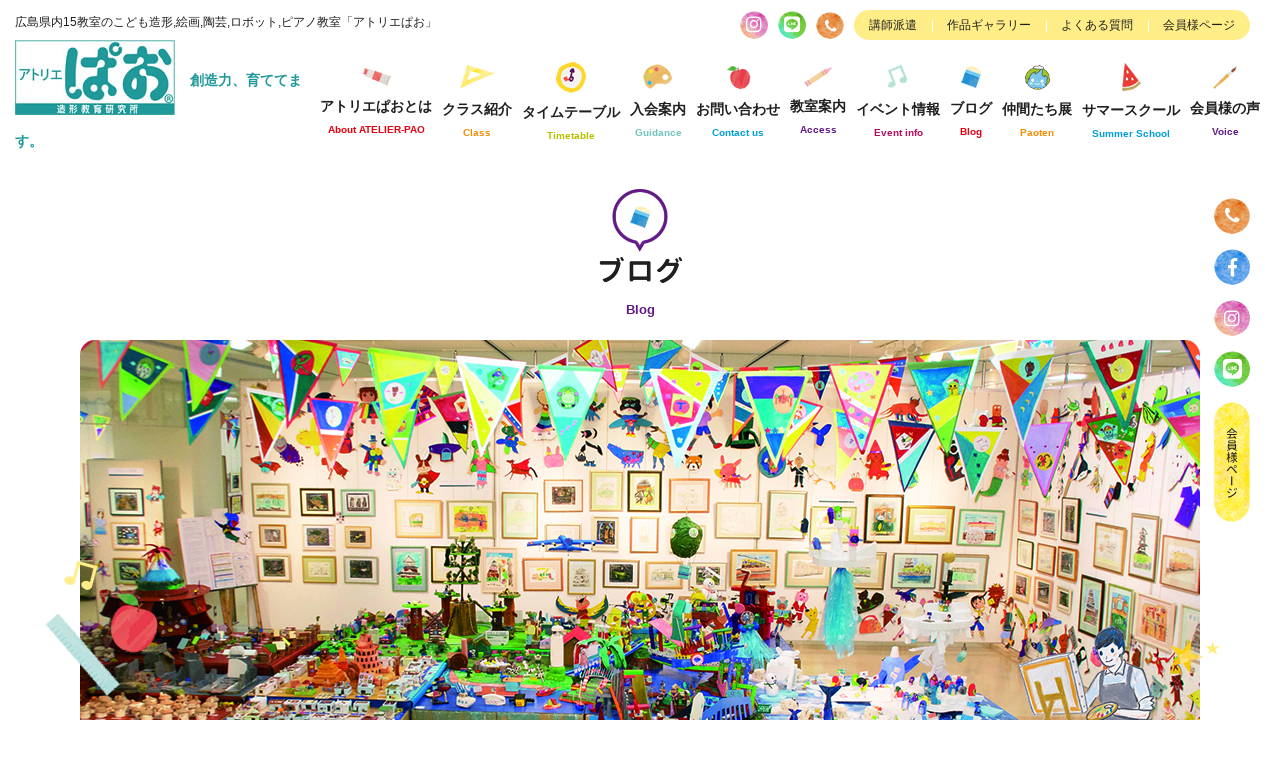

--- FILE ---
content_type: text/html; charset=UTF-8
request_url: https://a-pao.com/571/
body_size: 14608
content:
<!DOCTYPE html>
<!--[if lt IE 7]> <html lang="ja_JP" class="no-js ie6 oldie"> <![endif]-->
<!--[if IE 7]>    <html lang="ja_JP" class="no-js ie7 oldie"> <![endif]-->
<!--[if IE 8]>    <html lang="ja_JP" class="no-js ie8 oldie"> <![endif]-->
<!--[if gt IE 8]><!-->
<html lang="ja"> <!--<![endif]-->

<head>
    <meta charset="UTF-8">

    <meta name="Description" content="アトリエぱおは広島県内15ヶ所で活動する、絵画・陶芸・お絵描き・工作の造形教室です。園児・小学生のための「こどもクラス」のほか「中高生」「おとな」「美大芸大受験」「ロボット」「ピアノ」の各クラスで、アーチストと触れ合いながら創造力を育てます。アトリエぱおでお互いの多様性を認め合い、より柔軟でユニークな発想を磨きあいましょう！" />
    <meta name="Keywords" content="ぱお,pao,広島,呉,絵画,工作,造形,教室,美大受験,芸大受験,ロボット,ピアノ" />

    <title>本日8月25日のレッスンについて | アトリエぱお</title>

    <meta http-equiv="X-UA-Compatible" content="IE=edge">
    <meta name="viewport" content="width=device-width, initial-scale=1, shrink-to-fit=no">

    <meta property="og:locale" content="ja_JP">
    <meta property="og:title" content="本日8月25日のレッスンについて | アトリエぱお" />
    <meta property="og:type" content="website" />
    <meta property="og:description" content="アトリエぱおは広島県内15ヶ所で活動する、絵画・陶芸・お絵描き・工作の造形教室です。園児・小学生のための「こどもクラス」のほか「中高生」「おとな」「美大芸大受験」「ロボット」「ピアノ」の各クラスで、アーチストと触れ合いながら創造力を育てます。アトリエぱおでお互いの多様性を認め合い、より柔軟でユニークな発想を磨きあいましょう！">
    <meta property="og:image" content="https://a-pao.com/cont/wp-content/themes/apao_theme/img/favicons/screenshot_ogp.png" />
    <meta property="og:site_name" content="本日8月25日のレッスンについて | アトリエぱお" />
    <meta property="og:url" content="https://a-pao.com/571/" />

    <meta name="twitter:card" content="summary" />
    <meta name="twitter:title" content="本日8月25日のレッスンについて | アトリエぱお" />
    <meta name="twitter:description" content="アトリエぱおは広島県内15ヶ所で活動する、絵画・陶芸・お絵描き・工作の造形教室です。園児・小学生のための「こどもクラス」のほか「中高生」「おとな」「美大芸大受験」「ロボット」「ピアノ」の各クラスで、アーチストと触れ合いながら創造力を育てます。アトリエぱおでお互いの多様性を認め合い、より柔軟でユニークな発想を磨きあいましょう！" />
    <meta name="twitter:image" content="https://a-pao.com/cont/wp-content/themes/apao_theme/img/favicons/screenshot_twitter.png" />
    <meta name="twitter:url" content="https://a-pao.com/571/">

        <link rel="canonical" href="https://a-pao.com/" />

    <!-- IE10以下用 -->
    <link rel="shortcut icon" href="https://a-pao.com/cont/wp-content/themes/apao_theme/img/favicons/favicon.ico">
    <link href="https://use.fontawesome.com/releases/v5.0.6/css/all.css" rel="stylesheet">
    <link rel="stylesheet" type="text/css" href="https://cdnjs.cloudflare.com/ajax/libs/animate.css/3.5.2/animate.css">
    <link href="https://cdnjs.cloudflare.com/ajax/libs/lightbox2/2.7.1/css/lightbox.css" rel="stylesheet">
    <link href="https://a-pao.com/cont/wp-content/themes/apao_theme/css/lity.min.css" rel="stylesheet">
        <meta name='robots' content='max-image-preview:large' />

<!-- All in One SEO Pack 2.8 by Michael Torbert of Semper Fi Web Design[627,659] -->
<meta name="description"  content="午前７時現在、広島市に台風接近の影響で大雨警報，暴風警報の2つの警報が発令されています。 JR線も一部が運転を見合わせています。 本日のサマースクール・おとなクラス・受験科は以下の様に対応させていただきます。" />

<link rel="canonical" href="https://a-pao.com/571/" />
<!-- /all in one seo pack -->
<link rel="alternate" type="application/rss+xml" title="アトリエぱお &raquo; フィード" href="https://a-pao.com/feed/" />
<link rel="alternate" type="application/rss+xml" title="アトリエぱお &raquo; コメントフィード" href="https://a-pao.com/comments/feed/" />
<link rel="alternate" type="application/rss+xml" title="アトリエぱお &raquo; 本日8月25日のレッスンについて のコメントのフィード" href="https://a-pao.com/571/feed/" />
<link rel='stylesheet' id='wp-block-library-css' href='https://a-pao.com/cont/wp-includes/css/dist/block-library/style.min.css?ver=6.2.2' type='text/css' media='all' />
<link rel='stylesheet' id='classic-theme-styles-css' href='https://a-pao.com/cont/wp-includes/css/classic-themes.min.css?ver=6.2.2' type='text/css' media='all' />
<style id='global-styles-inline-css' type='text/css'>
body{--wp--preset--color--black: #000000;--wp--preset--color--cyan-bluish-gray: #abb8c3;--wp--preset--color--white: #ffffff;--wp--preset--color--pale-pink: #f78da7;--wp--preset--color--vivid-red: #cf2e2e;--wp--preset--color--luminous-vivid-orange: #ff6900;--wp--preset--color--luminous-vivid-amber: #fcb900;--wp--preset--color--light-green-cyan: #7bdcb5;--wp--preset--color--vivid-green-cyan: #00d084;--wp--preset--color--pale-cyan-blue: #8ed1fc;--wp--preset--color--vivid-cyan-blue: #0693e3;--wp--preset--color--vivid-purple: #9b51e0;--wp--preset--gradient--vivid-cyan-blue-to-vivid-purple: linear-gradient(135deg,rgba(6,147,227,1) 0%,rgb(155,81,224) 100%);--wp--preset--gradient--light-green-cyan-to-vivid-green-cyan: linear-gradient(135deg,rgb(122,220,180) 0%,rgb(0,208,130) 100%);--wp--preset--gradient--luminous-vivid-amber-to-luminous-vivid-orange: linear-gradient(135deg,rgba(252,185,0,1) 0%,rgba(255,105,0,1) 100%);--wp--preset--gradient--luminous-vivid-orange-to-vivid-red: linear-gradient(135deg,rgba(255,105,0,1) 0%,rgb(207,46,46) 100%);--wp--preset--gradient--very-light-gray-to-cyan-bluish-gray: linear-gradient(135deg,rgb(238,238,238) 0%,rgb(169,184,195) 100%);--wp--preset--gradient--cool-to-warm-spectrum: linear-gradient(135deg,rgb(74,234,220) 0%,rgb(151,120,209) 20%,rgb(207,42,186) 40%,rgb(238,44,130) 60%,rgb(251,105,98) 80%,rgb(254,248,76) 100%);--wp--preset--gradient--blush-light-purple: linear-gradient(135deg,rgb(255,206,236) 0%,rgb(152,150,240) 100%);--wp--preset--gradient--blush-bordeaux: linear-gradient(135deg,rgb(254,205,165) 0%,rgb(254,45,45) 50%,rgb(107,0,62) 100%);--wp--preset--gradient--luminous-dusk: linear-gradient(135deg,rgb(255,203,112) 0%,rgb(199,81,192) 50%,rgb(65,88,208) 100%);--wp--preset--gradient--pale-ocean: linear-gradient(135deg,rgb(255,245,203) 0%,rgb(182,227,212) 50%,rgb(51,167,181) 100%);--wp--preset--gradient--electric-grass: linear-gradient(135deg,rgb(202,248,128) 0%,rgb(113,206,126) 100%);--wp--preset--gradient--midnight: linear-gradient(135deg,rgb(2,3,129) 0%,rgb(40,116,252) 100%);--wp--preset--duotone--dark-grayscale: url('#wp-duotone-dark-grayscale');--wp--preset--duotone--grayscale: url('#wp-duotone-grayscale');--wp--preset--duotone--purple-yellow: url('#wp-duotone-purple-yellow');--wp--preset--duotone--blue-red: url('#wp-duotone-blue-red');--wp--preset--duotone--midnight: url('#wp-duotone-midnight');--wp--preset--duotone--magenta-yellow: url('#wp-duotone-magenta-yellow');--wp--preset--duotone--purple-green: url('#wp-duotone-purple-green');--wp--preset--duotone--blue-orange: url('#wp-duotone-blue-orange');--wp--preset--font-size--small: 13px;--wp--preset--font-size--medium: 20px;--wp--preset--font-size--large: 36px;--wp--preset--font-size--x-large: 42px;--wp--preset--spacing--20: 0.44rem;--wp--preset--spacing--30: 0.67rem;--wp--preset--spacing--40: 1rem;--wp--preset--spacing--50: 1.5rem;--wp--preset--spacing--60: 2.25rem;--wp--preset--spacing--70: 3.38rem;--wp--preset--spacing--80: 5.06rem;--wp--preset--shadow--natural: 6px 6px 9px rgba(0, 0, 0, 0.2);--wp--preset--shadow--deep: 12px 12px 50px rgba(0, 0, 0, 0.4);--wp--preset--shadow--sharp: 6px 6px 0px rgba(0, 0, 0, 0.2);--wp--preset--shadow--outlined: 6px 6px 0px -3px rgba(255, 255, 255, 1), 6px 6px rgba(0, 0, 0, 1);--wp--preset--shadow--crisp: 6px 6px 0px rgba(0, 0, 0, 1);}:where(.is-layout-flex){gap: 0.5em;}body .is-layout-flow > .alignleft{float: left;margin-inline-start: 0;margin-inline-end: 2em;}body .is-layout-flow > .alignright{float: right;margin-inline-start: 2em;margin-inline-end: 0;}body .is-layout-flow > .aligncenter{margin-left: auto !important;margin-right: auto !important;}body .is-layout-constrained > .alignleft{float: left;margin-inline-start: 0;margin-inline-end: 2em;}body .is-layout-constrained > .alignright{float: right;margin-inline-start: 2em;margin-inline-end: 0;}body .is-layout-constrained > .aligncenter{margin-left: auto !important;margin-right: auto !important;}body .is-layout-constrained > :where(:not(.alignleft):not(.alignright):not(.alignfull)){max-width: var(--wp--style--global--content-size);margin-left: auto !important;margin-right: auto !important;}body .is-layout-constrained > .alignwide{max-width: var(--wp--style--global--wide-size);}body .is-layout-flex{display: flex;}body .is-layout-flex{flex-wrap: wrap;align-items: center;}body .is-layout-flex > *{margin: 0;}:where(.wp-block-columns.is-layout-flex){gap: 2em;}.has-black-color{color: var(--wp--preset--color--black) !important;}.has-cyan-bluish-gray-color{color: var(--wp--preset--color--cyan-bluish-gray) !important;}.has-white-color{color: var(--wp--preset--color--white) !important;}.has-pale-pink-color{color: var(--wp--preset--color--pale-pink) !important;}.has-vivid-red-color{color: var(--wp--preset--color--vivid-red) !important;}.has-luminous-vivid-orange-color{color: var(--wp--preset--color--luminous-vivid-orange) !important;}.has-luminous-vivid-amber-color{color: var(--wp--preset--color--luminous-vivid-amber) !important;}.has-light-green-cyan-color{color: var(--wp--preset--color--light-green-cyan) !important;}.has-vivid-green-cyan-color{color: var(--wp--preset--color--vivid-green-cyan) !important;}.has-pale-cyan-blue-color{color: var(--wp--preset--color--pale-cyan-blue) !important;}.has-vivid-cyan-blue-color{color: var(--wp--preset--color--vivid-cyan-blue) !important;}.has-vivid-purple-color{color: var(--wp--preset--color--vivid-purple) !important;}.has-black-background-color{background-color: var(--wp--preset--color--black) !important;}.has-cyan-bluish-gray-background-color{background-color: var(--wp--preset--color--cyan-bluish-gray) !important;}.has-white-background-color{background-color: var(--wp--preset--color--white) !important;}.has-pale-pink-background-color{background-color: var(--wp--preset--color--pale-pink) !important;}.has-vivid-red-background-color{background-color: var(--wp--preset--color--vivid-red) !important;}.has-luminous-vivid-orange-background-color{background-color: var(--wp--preset--color--luminous-vivid-orange) !important;}.has-luminous-vivid-amber-background-color{background-color: var(--wp--preset--color--luminous-vivid-amber) !important;}.has-light-green-cyan-background-color{background-color: var(--wp--preset--color--light-green-cyan) !important;}.has-vivid-green-cyan-background-color{background-color: var(--wp--preset--color--vivid-green-cyan) !important;}.has-pale-cyan-blue-background-color{background-color: var(--wp--preset--color--pale-cyan-blue) !important;}.has-vivid-cyan-blue-background-color{background-color: var(--wp--preset--color--vivid-cyan-blue) !important;}.has-vivid-purple-background-color{background-color: var(--wp--preset--color--vivid-purple) !important;}.has-black-border-color{border-color: var(--wp--preset--color--black) !important;}.has-cyan-bluish-gray-border-color{border-color: var(--wp--preset--color--cyan-bluish-gray) !important;}.has-white-border-color{border-color: var(--wp--preset--color--white) !important;}.has-pale-pink-border-color{border-color: var(--wp--preset--color--pale-pink) !important;}.has-vivid-red-border-color{border-color: var(--wp--preset--color--vivid-red) !important;}.has-luminous-vivid-orange-border-color{border-color: var(--wp--preset--color--luminous-vivid-orange) !important;}.has-luminous-vivid-amber-border-color{border-color: var(--wp--preset--color--luminous-vivid-amber) !important;}.has-light-green-cyan-border-color{border-color: var(--wp--preset--color--light-green-cyan) !important;}.has-vivid-green-cyan-border-color{border-color: var(--wp--preset--color--vivid-green-cyan) !important;}.has-pale-cyan-blue-border-color{border-color: var(--wp--preset--color--pale-cyan-blue) !important;}.has-vivid-cyan-blue-border-color{border-color: var(--wp--preset--color--vivid-cyan-blue) !important;}.has-vivid-purple-border-color{border-color: var(--wp--preset--color--vivid-purple) !important;}.has-vivid-cyan-blue-to-vivid-purple-gradient-background{background: var(--wp--preset--gradient--vivid-cyan-blue-to-vivid-purple) !important;}.has-light-green-cyan-to-vivid-green-cyan-gradient-background{background: var(--wp--preset--gradient--light-green-cyan-to-vivid-green-cyan) !important;}.has-luminous-vivid-amber-to-luminous-vivid-orange-gradient-background{background: var(--wp--preset--gradient--luminous-vivid-amber-to-luminous-vivid-orange) !important;}.has-luminous-vivid-orange-to-vivid-red-gradient-background{background: var(--wp--preset--gradient--luminous-vivid-orange-to-vivid-red) !important;}.has-very-light-gray-to-cyan-bluish-gray-gradient-background{background: var(--wp--preset--gradient--very-light-gray-to-cyan-bluish-gray) !important;}.has-cool-to-warm-spectrum-gradient-background{background: var(--wp--preset--gradient--cool-to-warm-spectrum) !important;}.has-blush-light-purple-gradient-background{background: var(--wp--preset--gradient--blush-light-purple) !important;}.has-blush-bordeaux-gradient-background{background: var(--wp--preset--gradient--blush-bordeaux) !important;}.has-luminous-dusk-gradient-background{background: var(--wp--preset--gradient--luminous-dusk) !important;}.has-pale-ocean-gradient-background{background: var(--wp--preset--gradient--pale-ocean) !important;}.has-electric-grass-gradient-background{background: var(--wp--preset--gradient--electric-grass) !important;}.has-midnight-gradient-background{background: var(--wp--preset--gradient--midnight) !important;}.has-small-font-size{font-size: var(--wp--preset--font-size--small) !important;}.has-medium-font-size{font-size: var(--wp--preset--font-size--medium) !important;}.has-large-font-size{font-size: var(--wp--preset--font-size--large) !important;}.has-x-large-font-size{font-size: var(--wp--preset--font-size--x-large) !important;}
.wp-block-navigation a:where(:not(.wp-element-button)){color: inherit;}
:where(.wp-block-columns.is-layout-flex){gap: 2em;}
.wp-block-pullquote{font-size: 1.5em;line-height: 1.6;}
</style>
<link rel='stylesheet' id='wp-pagenavi-css' href='https://a-pao.com/cont/wp-content/plugins/wp-pagenavi/pagenavi-css.css?ver=2.70' type='text/css' media='all' />
<link rel='stylesheet' id='original-style-css' href='https://a-pao.com/cont/wp-content/themes/apao_theme/style.css?ver=1762996320' type='text/css' media='all' />
<link rel='stylesheet' id='usces_default_css-css' href='https://a-pao.com/cont/wp-content/plugins/usc-e-shop/css/usces_default.css?ver=1.9.10.1803051' type='text/css' media='all' />
<link rel='stylesheet' id='usces_cart_css-css' href='https://a-pao.com/cont/wp-content/plugins/usc-e-shop/css/usces_cart.css?ver=1.9.10.1803051' type='text/css' media='all' />
<script type='text/javascript' src='https://a-pao.com/cont/wp-includes/js/jquery/jquery.min.js?ver=3.6.4' id='jquery-core-js'></script>
<script type='text/javascript' src='https://a-pao.com/cont/wp-includes/js/jquery/jquery-migrate.min.js?ver=3.4.0' id='jquery-migrate-js'></script>
<!--[if lt IE 9]>
<script type='text/javascript' src='https://a-pao.com/cont/wp-content/themes/apao_theme/js/lib/html5shiv.min.js?ver=6.2.2' id='html5shiv-js'></script>
<![endif]-->
<!--[if lt IE 9]>
<script type='text/javascript' src='https://a-pao.com/cont/wp-content/themes/apao_theme/js/lib/flexibility.min.js?ver=6.2.2' id='flexibility-js'></script>
<![endif]-->
<link rel="https://api.w.org/" href="https://a-pao.com/wp-json/" /><link rel="alternate" type="application/json" href="https://a-pao.com/wp-json/wp/v2/posts/571" /><link rel="EditURI" type="application/rsd+xml" title="RSD" href="https://a-pao.com/cont/xmlrpc.php?rsd" />
<link rel="wlwmanifest" type="application/wlwmanifest+xml" href="https://a-pao.com/cont/wp-includes/wlwmanifest.xml" />
<meta name="generator" content="WordPress 6.2.2" />
<link rel='shortlink' href='https://a-pao.com/?p=571' />
<link rel="alternate" type="application/json+oembed" href="https://a-pao.com/wp-json/oembed/1.0/embed?url=https%3A%2F%2Fa-pao.com%2F571%2F" />
<link rel="alternate" type="text/xml+oembed" href="https://a-pao.com/wp-json/oembed/1.0/embed?url=https%3A%2F%2Fa-pao.com%2F571%2F&#038;format=xml" />
<style type="text/css">
.no-js .native-lazyload-js-fallback {
	display: none;
}
</style>
		    
    <!-- Analytics -->
    <!-- Google tag (gtag.js) --in-->
    <script async src="https://www.googletagmanager.com/gtag/js?id=G-DC4172PYXZ"></script>
    <script>
        window.dataLayer = window.dataLayer || [];

        function gtag() {
            dataLayer.push(arguments);
        }
        gtag('js', new Date());

        gtag('config', 'G-DC4172PYXZ');
        gtag('config', 'UA-134711551-1');
    </script>

</head>

<body><!-- new -->
        <header role="banner" class="header">
        <div class="container">
            <div class="info flexbox flex-wrap flex-justify-between" id="info">
                <p>広島県内15教室のこども造形,絵画,陶芸,ロボット,ピアノ教室「アトリエぱお」</p>
                <div class="flexbox flex-align-center mt-10">
                    <p class="insta tel"><a href="https://www.instagram.com/atelierpao/" target="_blank"><i class="fab fa-instagram"></i></a></p>
                    <p class="line tel"><a href="https://lin.ee/5dQ3YAX" target="_blank"><i class="fab fa-line"></i></a></p>
                    <p class="tel"><a href="tel:0822710870"><img src="https://a-pao.com/cont/wp-content/themes/apao_theme/img/common/phone_icn.png" alt=""></a></p>
                    <ul class="flexbox pc">
                        <li><a href="https://a-pao.com/docodemo/">講師派遣</a></li>
                        <li><a href="https://a-pao.com/gallery-top/">作品ギャラリー</a></li>
                        <li><a href="https://a-pao.com/faq/">よくある質問</a></li>
                        <li><a href="https://a-pao.com/kaiin/">会員様ページ</a></li>
                    </ul>
                    <!--<p><a href="https://a-pao.com/lp/"><img src="https://a-pao.com/cont/wp-content/themes/apao_theme/img/common/h_taiken.png" alt="体験受付中"></a></p>-->
                </div>
            </div><!-- INFO -->

            <div class="flexbox flex-justify-between flex-align-center menu_box" id="fixedmenu">
                <h1><a href="https://a-pao.com"><img src="https://a-pao.com/cont/wp-content/themes/apao_theme/img/common/h_logo.jpg" alt="アトリエぱお 造形教育研究所"><span>創造力、育ててます。</span></a></h1>


                <div class="sp">
                    <ul class="flexbox sp_info">
                        <li class="insta"><a href="https://www.instagram.com/atelierpao/" target="_blank"><i class="fab fa-instagram"></i></a></li>
                        <li class="line"><a href="https://lin.ee/5dQ3YAX" target="_blank"><i class="fab fa-line"></i></a></li>
                        <li class="tel"><a href="tel:0822710870"><i class="fas fa-phone"></i></a></li>
                        <li class="access"><a href="https://a-pao.com/access/">教室案内</a></li>
                    </ul>
                </div>

                <nav id="gnav" class="gnav collapse" role="navigation">
                    <p class="sp"><a href="https://a-pao.com"><img src="https://a-pao.com/cont/wp-content/themes/apao_theme/img/common/h_logo.jpg" alt="アトリエぱお 造形教育研究所"><span>創造力、育ててます。</span></a></p>
                    <ul class="flexbox flex-justify-between flex-align-center">
                        <li class="fadein-menu list01">
                            <a class="dropdownlink"><span class="icon"><img src="https://a-pao.com/cont/wp-content/themes/apao_theme/img/common/gnav01.png" srcset="https://a-pao.com/cont/wp-content/themes/apao_theme/img/common/gnav01@2x.png 2x" alt="イラスト：絵の具"></span>アトリエぱおとは<span>About ATELIER-PAO</span><i class="fa fa-chevron-down "></i></a>
                            <ul class="submenu" id="submenu01">
                                <li><a href="https://a-pao.com/about/">アトリエぱおとは</a></li>
                                <li><a href="https://a-pao.com/about/greeting/">代表ご挨拶</a></li>
                                <li><a href="https://a-pao.com/about/policy/">教育理念</a></li>
                                <li><a href="https://a-pao.com/about/staff/">スタッフ紹介</a></li>
                                <li><a href="https://a-pao.com/about/contribution/">社会活動</a></li>
                                <li><a href="https://a-pao.com/about/paoplus/">ぱお＋Plus</a></li>
                            </ul>
                        </li>

                        <li class="fadein-menu list02">
                            <a class="dropdownlink"><span class="icon"><img src="https://a-pao.com/cont/wp-content/themes/apao_theme/img/common/gnav02.png" srcset="https://a-pao.com/cont/wp-content/themes/apao_theme/img/common/gnav02@2x.png 2x" alt="イラスト：三角定規"></span>クラス紹介<span>Class</span><i class="fa fa-chevron-down"></i></a>
                            <ul class="submenu" id="submenu02">
                                <li><a href="https://a-pao.com/class/">クラス紹介</a></li>
                                <li><a href="https://a-pao.com/class/playpetit/">プレプチクラス</a></li>
                                <li><a href="https://a-pao.com/class/petit/">プチクラス</a></li>
                                <li><a href="https://a-pao.com/class/kids/">キッズクラス</a></li>
                                <li><a href="https://www.pao-artproject.com/onlinekidsnew" target="_blank" rel="noreferrer noopener">オンラインキッズ<br class="sp450">クラス</a></li>
                                <li><a href="https://a-pao.com/class/jr/">ジュニアクラス</a></li>
                                <li><a href="https://a-pao.com/class/youth/">中高生クラス</a></li>
                                <li><a href="https://juken.a-pao.com/" target="_blank">受験科</a></li>
                                <li><a href="https://a-pao.com/class/adult/">おとなクラス</a></li>
                                <li><a href="https://a-pao.com/class/robot/">ロボット教室</a></li>
                                <li><a href="https://a-pao.com/class/piano/">ピアノクラス</a></li>
                            </ul>
                        </li>

                        <li><a href="https://a-pao.com/enter/timetable/"><span class="icon"><img src="https://a-pao.com/cont/wp-content/themes/apao_theme/img/common/gnav11.png" srcset="https://a-pao.com/cont/wp-content/themes/apao_theme/img/common/gnav11@2x.png 2x" alt="イラスト：時計"></span>タイムテーブル<span>Timetable</span></a></li>

                        <li class="fadein-menu list03">
                            <a class="dropdownlink"><span class="icon"><img src="https://a-pao.com/cont/wp-content/themes/apao_theme/img/common/gnav03.png" srcset="https://a-pao.com/cont/wp-content/themes/apao_theme/img/common/gnav03@2x.png 2x" alt="イラスト：パレット"></span>入会案内<span>Guidance</span><i class="fa fa-chevron-down"></i></a>
                            <ul class="submenu" id="submenu03">
                                <li><a href="https://a-pao.com/enter/fee/">会費</a></li>
                                <li><a href="https://a-pao.com/enter/timetable/">タイムテーブル</a></li>
                                <li><a href="https://a-pao.com/enter/flow/">入会手順</a></li>
                            </ul>
                        </li>

                        <li class="fadein-menu list04">
                            <a class="dropdownlink"><span class="icon"><img src="https://a-pao.com/cont/wp-content/themes/apao_theme/img/common/gnav07.png" srcset="https://a-pao.com/cont/wp-content/themes/apao_theme/img/common/gnav07@2x.png 2x" alt="イラスト：りんご"></span>お問い合わせ<span>Contact us</span><i class="fa fa-chevron-down"></i></a>
                            <ul class="submenu" id="submenu04">
                                <li><a href="https://a-pao.com/contact/">お問い合わせ</a></li>
                                <li><a href="https://a-pao.com/juken_c/#anc01/">受験科<br>お問い合わせ</a></li>
                                <li><a href="https://a-pao.com/docodemo_c/#anc01/">DocoDemoぱお<br>お問い合わせ</a></li>
                            </ul>
                        </li>

                        <li><a href="https://a-pao.com/access/"><span class="icon"><img src="https://a-pao.com/cont/wp-content/themes/apao_theme/img/common/gnav08.png" srcset="https://a-pao.com/cont/wp-content/themes/apao_theme/img/common/gnav08@2x.png 2x" alt="イラスト：クレヨン"></span>教室案内<span>Access</span></a></li>

                        <li><a href="https://a-pao.com/event/"><span class="icon"><img src="https://a-pao.com/cont/wp-content/themes/apao_theme/img/common/gnav05.png" srcset="https://a-pao.com/cont/wp-content/themes/apao_theme/img/common/gnav05@2x.png 2x" alt="イラスト：音符"></span>イベント情報<span>Event info</span></a></li>

                        <li><a href="https://a-pao.com/blog/"><span class="icon"><img src="https://a-pao.com/cont/wp-content/themes/apao_theme/img/common/gnav06.png" srcset="https://a-pao.com/cont/wp-content/themes/apao_theme/img/common/gnav06@2x.png 2x" alt="イラスト：消しゴム"></span>ブログ<span>Blog</span></a></li>

                        <li><a href="https://a-pao.com/paoten2025/"><span class="icon"><img src="https://a-pao.com/cont/wp-content/themes/apao_theme/img/common/gnav10.png" srcset="https://a-pao.com/cont/wp-content/themes/apao_theme/img/common/gnav10@2x.png 2x" alt="イラスト：クレヨン"></span>仲間たち展<span>Paoten</span></a></li>

                        <li class="fadein-menu list04">
                            <a class="dropdownlink"><span class="icon"><img src="https://a-pao.com/cont/wp-content/themes/apao_theme/img/common/gnav09.png" alt="イラスト：スイカ"></span>サマースクール<span>Summer School</span><i class="fa fa-chevron-down"></i></a>
                            <ul class="submenu" id="submenu04">
                                <li><a href="https://a-pao.com/summer_school/">プログラム一覧</a></li>
                                <li><a href="https://a-pao.com/usces-cart/">カートを見る</a></li>
                            </ul>
                        </li>

                        <li><a href="https://a-pao.com/voice/"><span class="icon"><img src="https://a-pao.com/cont/wp-content/themes/apao_theme/img/common/gnav04.png" srcset="https://a-pao.com/cont/wp-content/themes/apao_theme/img/common/gnav04@2x.png 2x" alt="イラスト：筆"></span>会員様の声<span>Voice</span></a></li>
                    </ul>
                    <ul class="info-link">
                        <li><a href="https://a-pao.com/docodemo/">講師派遣</a></li>
                        <li><a href="https://a-pao.com/gallery-top/">作品ギャラリー</a></li>
                        <li><a href="https://a-pao.com/faq/">よくある質問</a></li>
                    </ul>
                    <ul class="sns-link-sp">
                        <li class="tel"><a href="tel:0822710870"><img src="https://a-pao.com/cont/wp-content/themes/apao_theme/img/common/phone_icn02.png" alt=""></a></li>
                        <li class="fb"><a href="https://www.facebook.com/Paokids/" target="_blank"><i class="fab fa-facebook-f"></i></a></li>
                        <!--<li class="tw"><a href="https://twitter.com/paokunpaochan" target="_blank"><i class="fab fa-twitter"></i></a></li>-->
                        <li class="insta"><a href="https://www.instagram.com/atelierpao/" target="_blank"><i class="fab fa-instagram"></i></a></li>
                        <li class="line"><a href="https://lin.ee/5dQ3YAX" target="_blank"><i class="fab fa-line"></i></a></li>
                        <li class="kaiin"><a href="https://a-pao.com/kaiin/">会員様ページ</a></li>
                    </ul>
                </nav>
            </div><!-- FLEXBOX -->

            <button type="button" id="toggle" class="toggle" data-toggle="collapse" data-target="#gnav" aria-controls="gnav" aria-expanded="false">
                <span class="toggle__bar"></span>
                <span class="toggle__title"></span>
            </button>
        </div><!-- CONTAINER -->

        <ul class="sns-link">
            <li class="tel"><a href="tel:0822710870"><img src="https://a-pao.com/cont/wp-content/themes/apao_theme/img/common/phone_icn02.png" alt=""></a></li>
            <li class="fb"><a href="https://www.facebook.com/Paokids/" target="_blank"><i class="fab fa-facebook-f"></i></a></li>
            <!--<li class="tw"><a href="https://twitter.com/paokunpaochan" target="_blank"><i class="fab fa-twitter"></i></a></li>-->
            <li class="insta"><a href="https://www.instagram.com/atelierpao/" target="_blank"><i class="fab fa-instagram"></i></a></li>
            <li class="line"><a href="https://lin.ee/5dQ3YAX" target="_blank"><i class="fab fa-line"></i></a></li>
            <li class="kaiin"><a href="https://a-pao.com/kaiin/"><img src="https://a-pao.com/cont/wp-content/themes/apao_theme/img/common/btn_kaiin01.png" srcset="https://a-pao.com/cont/wp-content/themes/apao_theme/img/common/btn_kaiin02.png 2x" alt="会員様ページ"></a></li>
        </ul>
        <p class="pagetop"><a href="#"><img src="https://a-pao.com/cont/wp-content/themes/apao_theme/img/common/btn_top.png" alt="トップへ"></a></p>
        
            <!-- <p class="fixSummer"><a href="https://a-pao.com/summer_school/"><img src="https://a-pao.com/cont/wp-content/themes/apao_theme/img/summer/btn_summer.png" alt="サマースクール"></a></p> -->

            </header>


<main role="main" class="main subpage blog">
    <section class="blog01 mt-20">
        <div class="container_s">
            <h2><img src="https://a-pao.com/cont/wp-content/themes/apao_theme/img/blog/icn01.png" srcset="https://a-pao.com/cont/wp-content/themes/apao_theme/img/blog/icn01@2x.png 2x" alt="アイコン" class="animated jello"><br><img src="https://a-pao.com/cont/wp-content/themes/apao_theme/img/blog/ttl01.png" srcset="https://a-pao.com/cont/wp-content/themes/apao_theme/img/blog/ttl01@2x.png 2x" alt="アトリエぱおとは" class="animated fadein"><span>Blog</span></h2>
            <div class="main_img_box fadein">
                <p class="icns icn01 animated rollIn"><img src="https://a-pao.com/cont/wp-content/themes/apao_theme/img/top/pic03.png" alt="イラスト：リンゴ"></p>
                <p class="icns icn02 animated rollIn"><img src="https://a-pao.com/cont/wp-content/themes/apao_theme/img/common/pic06.png" alt="イラスト：絵具と人物"></p>
            </div>
        </div><!-- CONTAINER S-->
    </section>

    <div class="container_s">
        <!--パンくずリスト-->
        <div class="breadcrumbs">
            <ul class="flexbox">
                <li><a href="https://a-pao.com">HOME</a></li>
                <li><a href="https://a-pao.com/blog">ブログ</a></li>
                <li><span>本日8月25日のレッスンに…</span></li>
            </ul>
        </div>
    </div>


        <section class="blog-detail01">

            <div class="container_s flexbox">
                <div class="cont_box">

                    <div class="blog_cont_box">
                        <p class="animation">
                          <span class="cat">会員さんへのお知らせ</span>                          <span class="date">2015.08.25</span>
                        </p>
                        <h3 class="animation">本日8月25日のレッスンについて</h3>
                        <div class="mb-20"><img src="https://a-pao.com/cont/wp-content/themes/apao_theme/img/common/line01.png" alt=""></div>

                        <!-- <h4 class="animation"><img src="../../img/blog/detail/img01.jpg" alt="ブログ写真"></h4> -->
                        <p class="animation">午前７時現在、広島市に台風接近の影響で大雨警報，暴風警報の2つの警報が発令されています。<br />
JR線も一部が運転を見合わせています。<br />
本日のサマースクール・おとなクラス・受験科は以下の様に対応させていただきます。<br />
<br />
【サマースクール】<br />
通常どおり開催いたします。各自気をつけて登校をお願いいたします。交通機関の影響などにより、受講が難しい場合振替にて対応させていただきます。<br />
振替の方法として<br />
１）翌日以降の日程で同じプログラムのものに振替<br />
２）翌日以降の日程で別のプログラムのものに振替（金額につきまして、受講予定だったプログラムより低い金額の場合でも返金はございません。また、金額が高い場合は追加料金を頂く事となります。）<br />
※8/27（木）C3カラーステンドの時計は材料の在庫がございませんので、振替はできません。<br />
３）西広島駅前教室にて30（日）10:00〜12:00, 13:30〜15:30に代替日を設けます。講師がこの時間いますので、各プログラムの制作方法の指導をいたします。上記１、２の方法で振り返られない場合、この日にお越し下さい。<br />
振替の場合は必ずアトリエぱお082-271-0870までご連絡下さい。<br />
<br />
【おとなクラス】<br />
本日はクラスがありません。<br />
<br />
【受験科】<br />
『「特別警報」発令』または『「警報」2つ以上の発令』で休講なので、本日午前・午後・夜間の授業は休講とし、8月30日(日)に代替授業を行います(午前・午後・夜間：9時半始業-20時まで)。来られない場合は2学期へのコマ振替えを認めます。<br />
また8/26-29に「アトリエ開放」を行いますので、こちらを利用したい場合は己斐教室（082-271-0870）か、代表：加藤宇章 katononote@gmail.com までご連絡下さい。<br />
<br />
</p>
                    </div><!-- BLOG CONTENT BOX -->


                    <div class="pager flexbox flex-align-center flex-wrap flex-justify-between txt_center">
                        <span class="previous"><a href="https://a-pao.com/570/">前の記事</a></span>                        <span class="back"><a href="https://a-pao.com/blog" class="btn02">ブログの一覧に戻る</a></span>
                        <span class="next"><a href="https://a-pao.com/572/" >次の記事</a></span>                    </div><!-- WP PAGER -->

                    

                    <div class="slider">

                                                                      
                        <div class="dl_box">
                            <a href="https://a-pao.com/41132/"><dl class="flexbox flex-justify-center flex-align-center">
                                <dt class="animation">
                                    <span class="img">
                                                                    <img src="https://a-pao.com/cont/wp-content/themes/apao_theme/img/common/noimage_180x180.png" alt="【重要】当社名・代表名を装った不審メールにご注意ください" />
                                                                    </span>
                                </dt>
                                <dd class="animation">
                                    <p>
                                      <span class="cat">重要なお知らせ</span><span class="cat">会員さんへのお知らせ</span>                                      <span class="date">2026.01.05</span></p>
                                    <h3>【重要】当社名・代表名を装った不審メールにご注意ください</h3>
                                    <p class="mt-10 textOverflow">平素よりお世話になっております。 当社名および当社代表名を騙った不審なメールが確認されてい</p>
                                    <div class="mt-10 more">続きを読む&ensp;&#62;</div>
                                </dd>
                            </dl></a>
                        </div>
                        <!-- DL BOX -->

                        
                        <div class="dl_box">
                            <a href="https://a-pao.com/41101/"><dl class="flexbox flex-justify-center flex-align-center">
                                <dt class="animation">
                                    <span class="img">
                                                                  <img width="180" height="180" src="https://a-pao.com/cont/wp-content/plugins/native-lazyload/assets/images/placeholder.svg" class="attachment-180x180x1 size-180x180x1 wp-post-image native-lazyload-js-fallback" alt="" decoding="async" loading="lazy" data-src="https://a-pao.com/cont/wp-content/uploads/2025/12/uma-180x180.jpg" data-srcset="https://a-pao.com/cont/wp-content/uploads/2025/12/uma-180x180.jpg 180w, https://a-pao.com/cont/wp-content/uploads/2025/12/uma-100x100.jpg 100w, https://a-pao.com/cont/wp-content/uploads/2025/12/uma-650x650.jpg 650w" data-sizes="(max-width: 180px) 100vw, 180px" />                                                                    </span>
                                </dt>
                                <dd class="animation">
                                    <p>
                                      <span class="cat">プレプチ</span><span class="cat">プチクラス</span><span class="cat">キッズクラス・ジュニアクラス</span><span class="cat">中高生クラス・おとなクラス</span><span class="cat">芸大美大受験科</span><span class="cat">ロボット教室</span><span class="cat">会員さんへのお知らせ</span>                                      <span class="date">2026.01.01</span></p>
                                    <h3>新しい年の始まりに…</h3>
                                    <p class="mt-10 textOverflow">午年。 駆ける強さだけでなく、 そっと寄り添い、人を運び続けてきた馬のように。 感性をいな</p>
                                    <div class="mt-10 more">続きを読む&ensp;&#62;</div>
                                </dd>
                            </dl></a>
                        </div>
                        <!-- DL BOX -->

                        
                        <div class="dl_box">
                            <a href="https://a-pao.com/40936/"><dl class="flexbox flex-justify-center flex-align-center">
                                <dt class="animation">
                                    <span class="img">
                                                                  <img width="180" height="180" src="https://a-pao.com/cont/wp-content/plugins/native-lazyload/assets/images/placeholder.svg" class="attachment-180x180x1 size-180x180x1 wp-post-image native-lazyload-js-fallback" alt="" decoding="async" loading="lazy" data-src="https://a-pao.com/cont/wp-content/uploads/2025/12/IMG_5469-180x180.jpg" data-srcset="https://a-pao.com/cont/wp-content/uploads/2025/12/IMG_5469-180x180.jpg 180w, https://a-pao.com/cont/wp-content/uploads/2025/12/IMG_5469-100x100.jpg 100w" data-sizes="(max-width: 180px) 100vw, 180px" />                                                                    </span>
                                </dt>
                                <dd class="animation">
                                    <p>
                                      <span class="cat">重要なお知らせ</span><span class="cat">会員さんへのお知らせ</span><span class="cat">展覧会</span>                                      <span class="date">2025.12.17</span></p>
                                    <h3>代表加藤 展示のお知らせ【トライ展】</h3>
                                    <p class="mt-10 textOverflow"> 展示のお知らせ  アトリエぱお代表・加藤が展示に参加しています。 トライ2025展   </p>
                                    <div class="mt-10 more">続きを読む&ensp;&#62;</div>
                                </dd>
                            </dl></a>
                        </div>
                        <!-- DL BOX -->

                        
                        <div class="dl_box">
                            <a href="https://a-pao.com/40733/"><dl class="flexbox flex-justify-center flex-align-center">
                                <dt class="animation">
                                    <span class="img">
                                                                    <img src="https://a-pao.com/cont/wp-content/themes/apao_theme/img/common/noimage_180x180.png" alt="感染症対策のためマスク着用を推奨" />
                                                                    </span>
                                </dt>
                                <dd class="animation">
                                    <p>
                                      <span class="cat">重要なお知らせ</span><span class="cat">感染症対策関連</span><span class="cat">会員さんへのお知らせ</span>                                      <span class="date">2025.12.02</span></p>
                                    <h3>感染症対策のためマスク着用を推奨</h3>
                                    <p class="mt-10 textOverflow">【会員の皆さまへ】   感染症対策のため、マスク着用を推奨しております。 特に、受験生と同</p>
                                    <div class="mt-10 more">続きを読む&ensp;&#62;</div>
                                </dd>
                            </dl></a>
                        </div>
                        <!-- DL BOX -->

                        
                        <div class="dl_box">
                            <a href="https://a-pao.com/39790/"><dl class="flexbox flex-justify-center flex-align-center">
                                <dt class="animation">
                                    <span class="img">
                                                                  <img width="180" height="180" src="https://a-pao.com/cont/wp-content/plugins/native-lazyload/assets/images/placeholder.svg" class="attachment-180x180x1 size-180x180x1 wp-post-image native-lazyload-js-fallback" alt="" decoding="async" loading="lazy" data-src="https://a-pao.com/cont/wp-content/uploads/2025/09/fs2-180x180.jpg" data-srcset="https://a-pao.com/cont/wp-content/uploads/2025/09/fs2-180x180.jpg 180w, https://a-pao.com/cont/wp-content/uploads/2025/09/fs2-100x100.jpg 100w" data-sizes="(max-width: 180px) 100vw, 180px" />                                                                    </span>
                                </dt>
                                <dd class="animation">
                                    <p>
                                      <span class="cat">キッズクラス・ジュニアクラス</span><span class="cat">中高生クラス・おとなクラス</span><span class="cat">会員さんへのお知らせ</span>                                      <span class="date">2025.09.20</span></p>
                                    <h3>広島市植物公園 夜間開園</h3>
                                    <p class="mt-10 textOverflow">アトリエぱおのスケッチツアーでも訪れることがある、広島市植物公園。 現在、夜間開園「サガリ</p>
                                    <div class="mt-10 more">続きを読む&ensp;&#62;</div>
                                </dd>
                            </dl></a>
                        </div>
                        <!-- DL BOX -->

                        
                                            </div><!-- Slider -->
                </div><!-- CONTENTS BOX -->

                <aside class="side-cont">
                  <div class="secondary" role="complementary">
            
  <aside id="search-2" class="widget widget_search"><form role="search" method="get" id="searchform" class="searchform" action="https://a-pao.com/">
				<div>
					<label class="screen-reader-text" for="s">検索:</label>
					<input type="text" value="" name="s" id="s" />
					<input type="submit" id="searchsubmit" value="検索" />
				</div>
			</form></li>
<aside id="categories-2" class="widget widget_categories"><h3 class="widget-title">カテゴリー</h3>
			<ul>
					<li class="cat-item cat-item-40"><a href="https://a-pao.com/category/important/">重要なお知らせ</a> (182)
</li>
	<li class="cat-item cat-item-95"><a href="https://a-pao.com/category/hint/">やすこ先生の、子育てのヒント</a> (64)
</li>
	<li class="cat-item cat-item-97"><a href="https://a-pao.com/category/interview/">会員様の声</a> (5)
</li>
	<li class="cat-item cat-item-98"><a href="https://a-pao.com/category/onlinepao/">オンラインぱお</a> (47)
</li>
	<li class="cat-item cat-item-99"><a href="https://a-pao.com/category/media/">メディア放送・掲載情報</a> (11)
</li>
	<li class="cat-item cat-item-102"><a href="https://a-pao.com/category/%e6%84%9f%e6%9f%93%e7%97%87%e5%af%be%e7%ad%96%e9%96%a2%e9%80%a3/">感染症対策関連</a> (22)
</li>
	<li class="cat-item cat-item-103"><a href="https://a-pao.com/category/playpetit/">プレプチ</a> (166)
</li>
	<li class="cat-item cat-item-22"><a href="https://a-pao.com/category/petit/">プチクラス</a> (610)
</li>
	<li class="cat-item cat-item-1"><a href="https://a-pao.com/category/kids/">キッズクラス・ジュニアクラス</a> (1,235)
</li>
	<li class="cat-item cat-item-19"><a href="https://a-pao.com/category/youth/">中高生クラス・おとなクラス</a> (472)
</li>
	<li class="cat-item cat-item-17"><a href="https://a-pao.com/category/juken/">芸大美大受験科</a> (366)
</li>
	<li class="cat-item cat-item-16"><a href="https://a-pao.com/category/r-report/">楽子先生の潜入レポート</a> (36)
</li>
	<li class="cat-item cat-item-5"><a href="https://a-pao.com/category/robot/">ロボット教室</a> (138)
</li>
	<li class="cat-item cat-item-23"><a href="https://a-pao.com/category/piano/">ピアノクラス</a> (233)
</li>
	<li class="cat-item cat-item-29"><a href="https://a-pao.com/category/tenjikai/">ぱお展</a> (185)
</li>
	<li class="cat-item cat-item-20"><a href="https://a-pao.com/category/kaiin/">会員さんへのお知らせ</a> (480)
</li>
	<li class="cat-item cat-item-8"><a href="https://a-pao.com/category/docodemo-pao/">出張レッスンDocoDemoぱお</a> (109)
</li>
	<li class="cat-item cat-item-10"><a href="https://a-pao.com/category/summer-school/">サマースクール</a> (317)
</li>
	<li class="cat-item cat-item-24"><a href="https://a-pao.com/category/sketch/">スケッチツアー</a> (69)
</li>
	<li class="cat-item cat-item-9"><a href="https://a-pao.com/category/workshop/">ワークショップ</a> (117)
</li>
	<li class="cat-item cat-item-15"><a href="https://a-pao.com/category/event/">展覧会</a> (179)
</li>
	<li class="cat-item cat-item-6"><a href="https://a-pao.com/category/sunday-pao/">日曜ぱお</a> (18)
</li>
	<li class="cat-item cat-item-21"><a href="https://a-pao.com/category/social/">社会活動</a> (78)
</li>
	<li class="cat-item cat-item-2"><a href="https://a-pao.com/category/calendar/">レッスンカレンダー</a> (6)
</li>
	<li class="cat-item cat-item-33"><a href="https://a-pao.com/category/2013/">2013年以前の記事</a> (908)
</li>
			</ul>

			</li>

		<aside id="recent-posts-2" class="widget widget_recent_entries">
		<h3 class="widget-title">新着記事</h3>
		<ul>
											<li>
					<a href="https://a-pao.com/41291/">芸大美大受験科　卒業生が遊びにきてくれました</a>
											<span class="post-date">2026年1月19日</span>
									</li>
											<li>
					<a href="https://a-pao.com/41287/">オンラインキッズクラスのご紹介</a>
											<span class="post-date">2026年1月18日</span>
									</li>
											<li>
					<a href="https://a-pao.com/41259/">福笑い　白島教室こどもクラス</a>
											<span class="post-date">2026年1月17日</span>
									</li>
					</ul>

		</li>
<aside id="archives-3" class="widget widget_archive"><h3 class="widget-title">過去の記事</h3>
			<ul>
					<li><a href='https://a-pao.com/date/2026/01/'>2026年1月</a>&nbsp;(21)</li>
	<li><a href='https://a-pao.com/date/2025/12/'>2025年12月</a>&nbsp;(33)</li>
	<li><a href='https://a-pao.com/date/2025/11/'>2025年11月</a>&nbsp;(31)</li>
	<li><a href='https://a-pao.com/date/2025/10/'>2025年10月</a>&nbsp;(31)</li>
	<li><a href='https://a-pao.com/date/2025/09/'>2025年9月</a>&nbsp;(30)</li>
	<li><a href='https://a-pao.com/date/2025/08/'>2025年8月</a>&nbsp;(35)</li>
	<li><a href='https://a-pao.com/date/2025/07/'>2025年7月</a>&nbsp;(33)</li>
	<li><a href='https://a-pao.com/date/2025/06/'>2025年6月</a>&nbsp;(34)</li>
	<li><a href='https://a-pao.com/date/2025/05/'>2025年5月</a>&nbsp;(57)</li>
	<li><a href='https://a-pao.com/date/2025/04/'>2025年4月</a>&nbsp;(33)</li>
	<li><a href='https://a-pao.com/date/2025/03/'>2025年3月</a>&nbsp;(37)</li>
	<li><a href='https://a-pao.com/date/2025/02/'>2025年2月</a>&nbsp;(27)</li>
	<li><a href='https://a-pao.com/date/2025/01/'>2025年1月</a>&nbsp;(28)</li>
	<li><a href='https://a-pao.com/date/2024/12/'>2024年12月</a>&nbsp;(29)</li>
	<li><a href='https://a-pao.com/date/2024/11/'>2024年11月</a>&nbsp;(30)</li>
	<li><a href='https://a-pao.com/date/2024/10/'>2024年10月</a>&nbsp;(33)</li>
	<li><a href='https://a-pao.com/date/2024/09/'>2024年9月</a>&nbsp;(31)</li>
	<li><a href='https://a-pao.com/date/2024/08/'>2024年8月</a>&nbsp;(31)</li>
	<li><a href='https://a-pao.com/date/2024/07/'>2024年7月</a>&nbsp;(31)</li>
	<li><a href='https://a-pao.com/date/2024/06/'>2024年6月</a>&nbsp;(30)</li>
	<li><a href='https://a-pao.com/date/2024/05/'>2024年5月</a>&nbsp;(31)</li>
	<li><a href='https://a-pao.com/date/2024/04/'>2024年4月</a>&nbsp;(33)</li>
	<li><a href='https://a-pao.com/date/2024/03/'>2024年3月</a>&nbsp;(31)</li>
	<li><a href='https://a-pao.com/date/2024/02/'>2024年2月</a>&nbsp;(30)</li>
	<li><a href='https://a-pao.com/date/2024/01/'>2024年1月</a>&nbsp;(32)</li>
	<li><a href='https://a-pao.com/date/2023/12/'>2023年12月</a>&nbsp;(31)</li>
	<li><a href='https://a-pao.com/date/2023/11/'>2023年11月</a>&nbsp;(30)</li>
	<li><a href='https://a-pao.com/date/2023/10/'>2023年10月</a>&nbsp;(31)</li>
	<li><a href='https://a-pao.com/date/2023/09/'>2023年9月</a>&nbsp;(30)</li>
	<li><a href='https://a-pao.com/date/2023/08/'>2023年8月</a>&nbsp;(37)</li>
	<li><a href='https://a-pao.com/date/2023/07/'>2023年7月</a>&nbsp;(32)</li>
	<li><a href='https://a-pao.com/date/2023/06/'>2023年6月</a>&nbsp;(30)</li>
	<li><a href='https://a-pao.com/date/2023/05/'>2023年5月</a>&nbsp;(31)</li>
	<li><a href='https://a-pao.com/date/2023/04/'>2023年4月</a>&nbsp;(30)</li>
	<li><a href='https://a-pao.com/date/2023/03/'>2023年3月</a>&nbsp;(31)</li>
	<li><a href='https://a-pao.com/date/2023/02/'>2023年2月</a>&nbsp;(27)</li>
	<li><a href='https://a-pao.com/date/2023/01/'>2023年1月</a>&nbsp;(28)</li>
	<li><a href='https://a-pao.com/date/2022/12/'>2022年12月</a>&nbsp;(30)</li>
	<li><a href='https://a-pao.com/date/2022/11/'>2022年11月</a>&nbsp;(29)</li>
	<li><a href='https://a-pao.com/date/2022/10/'>2022年10月</a>&nbsp;(31)</li>
	<li><a href='https://a-pao.com/date/2022/09/'>2022年9月</a>&nbsp;(30)</li>
	<li><a href='https://a-pao.com/date/2022/08/'>2022年8月</a>&nbsp;(31)</li>
	<li><a href='https://a-pao.com/date/2022/07/'>2022年7月</a>&nbsp;(31)</li>
	<li><a href='https://a-pao.com/date/2022/06/'>2022年6月</a>&nbsp;(30)</li>
	<li><a href='https://a-pao.com/date/2022/05/'>2022年5月</a>&nbsp;(31)</li>
	<li><a href='https://a-pao.com/date/2022/04/'>2022年4月</a>&nbsp;(30)</li>
	<li><a href='https://a-pao.com/date/2022/03/'>2022年3月</a>&nbsp;(31)</li>
	<li><a href='https://a-pao.com/date/2022/02/'>2022年2月</a>&nbsp;(26)</li>
	<li><a href='https://a-pao.com/date/2022/01/'>2022年1月</a>&nbsp;(23)</li>
	<li><a href='https://a-pao.com/date/2021/12/'>2021年12月</a>&nbsp;(18)</li>
	<li><a href='https://a-pao.com/date/2021/11/'>2021年11月</a>&nbsp;(29)</li>
	<li><a href='https://a-pao.com/date/2021/10/'>2021年10月</a>&nbsp;(32)</li>
	<li><a href='https://a-pao.com/date/2021/09/'>2021年9月</a>&nbsp;(30)</li>
	<li><a href='https://a-pao.com/date/2021/08/'>2021年8月</a>&nbsp;(34)</li>
	<li><a href='https://a-pao.com/date/2021/07/'>2021年7月</a>&nbsp;(33)</li>
	<li><a href='https://a-pao.com/date/2021/06/'>2021年6月</a>&nbsp;(32)</li>
	<li><a href='https://a-pao.com/date/2021/05/'>2021年5月</a>&nbsp;(34)</li>
	<li><a href='https://a-pao.com/date/2021/04/'>2021年4月</a>&nbsp;(30)</li>
	<li><a href='https://a-pao.com/date/2021/03/'>2021年3月</a>&nbsp;(31)</li>
	<li><a href='https://a-pao.com/date/2021/02/'>2021年2月</a>&nbsp;(28)</li>
	<li><a href='https://a-pao.com/date/2021/01/'>2021年1月</a>&nbsp;(20)</li>
	<li><a href='https://a-pao.com/date/2020/12/'>2020年12月</a>&nbsp;(22)</li>
	<li><a href='https://a-pao.com/date/2020/11/'>2020年11月</a>&nbsp;(15)</li>
	<li><a href='https://a-pao.com/date/2020/10/'>2020年10月</a>&nbsp;(20)</li>
	<li><a href='https://a-pao.com/date/2020/09/'>2020年9月</a>&nbsp;(10)</li>
	<li><a href='https://a-pao.com/date/2020/08/'>2020年8月</a>&nbsp;(20)</li>
	<li><a href='https://a-pao.com/date/2020/07/'>2020年7月</a>&nbsp;(22)</li>
	<li><a href='https://a-pao.com/date/2020/06/'>2020年6月</a>&nbsp;(12)</li>
	<li><a href='https://a-pao.com/date/2020/05/'>2020年5月</a>&nbsp;(24)</li>
	<li><a href='https://a-pao.com/date/2020/04/'>2020年4月</a>&nbsp;(24)</li>
	<li><a href='https://a-pao.com/date/2020/03/'>2020年3月</a>&nbsp;(22)</li>
	<li><a href='https://a-pao.com/date/2020/02/'>2020年2月</a>&nbsp;(28)</li>
	<li><a href='https://a-pao.com/date/2020/01/'>2020年1月</a>&nbsp;(20)</li>
	<li><a href='https://a-pao.com/date/2019/12/'>2019年12月</a>&nbsp;(27)</li>
	<li><a href='https://a-pao.com/date/2019/11/'>2019年11月</a>&nbsp;(16)</li>
	<li><a href='https://a-pao.com/date/2019/10/'>2019年10月</a>&nbsp;(33)</li>
	<li><a href='https://a-pao.com/date/2019/09/'>2019年9月</a>&nbsp;(27)</li>
	<li><a href='https://a-pao.com/date/2019/08/'>2019年8月</a>&nbsp;(32)</li>
	<li><a href='https://a-pao.com/date/2019/07/'>2019年7月</a>&nbsp;(30)</li>
	<li><a href='https://a-pao.com/date/2019/06/'>2019年6月</a>&nbsp;(31)</li>
	<li><a href='https://a-pao.com/date/2019/05/'>2019年5月</a>&nbsp;(25)</li>
	<li><a href='https://a-pao.com/date/2019/04/'>2019年4月</a>&nbsp;(21)</li>
	<li><a href='https://a-pao.com/date/2019/03/'>2019年3月</a>&nbsp;(13)</li>
	<li><a href='https://a-pao.com/date/2019/02/'>2019年2月</a>&nbsp;(20)</li>
	<li><a href='https://a-pao.com/date/2019/01/'>2019年1月</a>&nbsp;(15)</li>
	<li><a href='https://a-pao.com/date/2018/12/'>2018年12月</a>&nbsp;(19)</li>
	<li><a href='https://a-pao.com/date/2018/11/'>2018年11月</a>&nbsp;(6)</li>
	<li><a href='https://a-pao.com/date/2018/10/'>2018年10月</a>&nbsp;(16)</li>
	<li><a href='https://a-pao.com/date/2018/09/'>2018年9月</a>&nbsp;(14)</li>
	<li><a href='https://a-pao.com/date/2018/08/'>2018年8月</a>&nbsp;(16)</li>
	<li><a href='https://a-pao.com/date/2018/07/'>2018年7月</a>&nbsp;(29)</li>
	<li><a href='https://a-pao.com/date/2018/06/'>2018年6月</a>&nbsp;(9)</li>
	<li><a href='https://a-pao.com/date/2018/05/'>2018年5月</a>&nbsp;(13)</li>
	<li><a href='https://a-pao.com/date/2018/04/'>2018年4月</a>&nbsp;(8)</li>
	<li><a href='https://a-pao.com/date/2018/03/'>2018年3月</a>&nbsp;(13)</li>
	<li><a href='https://a-pao.com/date/2018/02/'>2018年2月</a>&nbsp;(16)</li>
	<li><a href='https://a-pao.com/date/2018/01/'>2018年1月</a>&nbsp;(16)</li>
	<li><a href='https://a-pao.com/date/2017/12/'>2017年12月</a>&nbsp;(10)</li>
	<li><a href='https://a-pao.com/date/2017/11/'>2017年11月</a>&nbsp;(3)</li>
	<li><a href='https://a-pao.com/date/2017/10/'>2017年10月</a>&nbsp;(3)</li>
	<li><a href='https://a-pao.com/date/2017/09/'>2017年9月</a>&nbsp;(8)</li>
	<li><a href='https://a-pao.com/date/2017/08/'>2017年8月</a>&nbsp;(7)</li>
	<li><a href='https://a-pao.com/date/2017/07/'>2017年7月</a>&nbsp;(14)</li>
	<li><a href='https://a-pao.com/date/2017/06/'>2017年6月</a>&nbsp;(14)</li>
	<li><a href='https://a-pao.com/date/2017/05/'>2017年5月</a>&nbsp;(10)</li>
	<li><a href='https://a-pao.com/date/2017/04/'>2017年4月</a>&nbsp;(6)</li>
	<li><a href='https://a-pao.com/date/2017/03/'>2017年3月</a>&nbsp;(4)</li>
	<li><a href='https://a-pao.com/date/2017/02/'>2017年2月</a>&nbsp;(16)</li>
	<li><a href='https://a-pao.com/date/2017/01/'>2017年1月</a>&nbsp;(11)</li>
	<li><a href='https://a-pao.com/date/2016/12/'>2016年12月</a>&nbsp;(7)</li>
	<li><a href='https://a-pao.com/date/2016/11/'>2016年11月</a>&nbsp;(6)</li>
	<li><a href='https://a-pao.com/date/2016/10/'>2016年10月</a>&nbsp;(7)</li>
	<li><a href='https://a-pao.com/date/2016/09/'>2016年9月</a>&nbsp;(7)</li>
	<li><a href='https://a-pao.com/date/2016/08/'>2016年8月</a>&nbsp;(19)</li>
	<li><a href='https://a-pao.com/date/2016/07/'>2016年7月</a>&nbsp;(16)</li>
	<li><a href='https://a-pao.com/date/2016/06/'>2016年6月</a>&nbsp;(14)</li>
	<li><a href='https://a-pao.com/date/2016/05/'>2016年5月</a>&nbsp;(11)</li>
	<li><a href='https://a-pao.com/date/2016/04/'>2016年4月</a>&nbsp;(17)</li>
	<li><a href='https://a-pao.com/date/2016/03/'>2016年3月</a>&nbsp;(15)</li>
	<li><a href='https://a-pao.com/date/2016/02/'>2016年2月</a>&nbsp;(22)</li>
	<li><a href='https://a-pao.com/date/2016/01/'>2016年1月</a>&nbsp;(13)</li>
	<li><a href='https://a-pao.com/date/2015/12/'>2015年12月</a>&nbsp;(14)</li>
	<li><a href='https://a-pao.com/date/2015/11/'>2015年11月</a>&nbsp;(7)</li>
	<li><a href='https://a-pao.com/date/2015/10/'>2015年10月</a>&nbsp;(7)</li>
	<li><a href='https://a-pao.com/date/2015/09/'>2015年9月</a>&nbsp;(8)</li>
	<li><a href='https://a-pao.com/date/2015/08/'>2015年8月</a>&nbsp;(9)</li>
	<li><a href='https://a-pao.com/date/2015/07/'>2015年7月</a>&nbsp;(7)</li>
	<li><a href='https://a-pao.com/date/2015/06/'>2015年6月</a>&nbsp;(18)</li>
	<li><a href='https://a-pao.com/date/2015/05/'>2015年5月</a>&nbsp;(15)</li>
	<li><a href='https://a-pao.com/date/2015/04/'>2015年4月</a>&nbsp;(7)</li>
	<li><a href='https://a-pao.com/date/2015/03/'>2015年3月</a>&nbsp;(11)</li>
	<li><a href='https://a-pao.com/date/2015/02/'>2015年2月</a>&nbsp;(11)</li>
	<li><a href='https://a-pao.com/date/2015/01/'>2015年1月</a>&nbsp;(7)</li>
	<li><a href='https://a-pao.com/date/2014/12/'>2014年12月</a>&nbsp;(10)</li>
	<li><a href='https://a-pao.com/date/2014/11/'>2014年11月</a>&nbsp;(14)</li>
	<li><a href='https://a-pao.com/date/2014/10/'>2014年10月</a>&nbsp;(7)</li>
	<li><a href='https://a-pao.com/date/2014/09/'>2014年9月</a>&nbsp;(4)</li>
	<li><a href='https://a-pao.com/date/2014/08/'>2014年8月</a>&nbsp;(20)</li>
	<li><a href='https://a-pao.com/date/2014/07/'>2014年7月</a>&nbsp;(10)</li>
	<li><a href='https://a-pao.com/date/2014/06/'>2014年6月</a>&nbsp;(13)</li>
	<li><a href='https://a-pao.com/date/2014/05/'>2014年5月</a>&nbsp;(9)</li>
	<li><a href='https://a-pao.com/date/2014/04/'>2014年4月</a>&nbsp;(7)</li>
	<li><a href='https://a-pao.com/date/2014/03/'>2014年3月</a>&nbsp;(9)</li>
	<li><a href='https://a-pao.com/date/2014/02/'>2014年2月</a>&nbsp;(6)</li>
	<li><a href='https://a-pao.com/date/2014/01/'>2014年1月</a>&nbsp;(8)</li>
	<li><a href='https://a-pao.com/date/2013/12/'>2013年12月</a>&nbsp;(8)</li>
	<li><a href='https://a-pao.com/date/2013/11/'>2013年11月</a>&nbsp;(4)</li>
	<li><a href='https://a-pao.com/date/2013/10/'>2013年10月</a>&nbsp;(8)</li>
	<li><a href='https://a-pao.com/date/2013/09/'>2013年9月</a>&nbsp;(7)</li>
	<li><a href='https://a-pao.com/date/2013/08/'>2013年8月</a>&nbsp;(1)</li>
	<li><a href='https://a-pao.com/date/2013/07/'>2013年7月</a>&nbsp;(13)</li>
	<li><a href='https://a-pao.com/date/2013/06/'>2013年6月</a>&nbsp;(18)</li>
	<li><a href='https://a-pao.com/date/2013/05/'>2013年5月</a>&nbsp;(12)</li>
	<li><a href='https://a-pao.com/date/2013/04/'>2013年4月</a>&nbsp;(13)</li>
	<li><a href='https://a-pao.com/date/2013/03/'>2013年3月</a>&nbsp;(9)</li>
	<li><a href='https://a-pao.com/date/2013/02/'>2013年2月</a>&nbsp;(14)</li>
	<li><a href='https://a-pao.com/date/2013/01/'>2013年1月</a>&nbsp;(10)</li>
	<li><a href='https://a-pao.com/date/2012/12/'>2012年12月</a>&nbsp;(10)</li>
	<li><a href='https://a-pao.com/date/2012/11/'>2012年11月</a>&nbsp;(21)</li>
	<li><a href='https://a-pao.com/date/2012/10/'>2012年10月</a>&nbsp;(14)</li>
	<li><a href='https://a-pao.com/date/2012/09/'>2012年9月</a>&nbsp;(15)</li>
	<li><a href='https://a-pao.com/date/2012/08/'>2012年8月</a>&nbsp;(12)</li>
	<li><a href='https://a-pao.com/date/2012/07/'>2012年7月</a>&nbsp;(18)</li>
	<li><a href='https://a-pao.com/date/2012/06/'>2012年6月</a>&nbsp;(17)</li>
	<li><a href='https://a-pao.com/date/2012/05/'>2012年5月</a>&nbsp;(10)</li>
	<li><a href='https://a-pao.com/date/2012/04/'>2012年4月</a>&nbsp;(18)</li>
	<li><a href='https://a-pao.com/date/2012/03/'>2012年3月</a>&nbsp;(20)</li>
	<li><a href='https://a-pao.com/date/2012/02/'>2012年2月</a>&nbsp;(19)</li>
	<li><a href='https://a-pao.com/date/2012/01/'>2012年1月</a>&nbsp;(16)</li>
	<li><a href='https://a-pao.com/date/2011/12/'>2011年12月</a>&nbsp;(17)</li>
	<li><a href='https://a-pao.com/date/2011/11/'>2011年11月</a>&nbsp;(21)</li>
	<li><a href='https://a-pao.com/date/2011/10/'>2011年10月</a>&nbsp;(19)</li>
	<li><a href='https://a-pao.com/date/2011/09/'>2011年9月</a>&nbsp;(25)</li>
	<li><a href='https://a-pao.com/date/2011/08/'>2011年8月</a>&nbsp;(14)</li>
	<li><a href='https://a-pao.com/date/2011/07/'>2011年7月</a>&nbsp;(23)</li>
	<li><a href='https://a-pao.com/date/2011/06/'>2011年6月</a>&nbsp;(18)</li>
	<li><a href='https://a-pao.com/date/2011/05/'>2011年5月</a>&nbsp;(16)</li>
	<li><a href='https://a-pao.com/date/2011/04/'>2011年4月</a>&nbsp;(18)</li>
	<li><a href='https://a-pao.com/date/2011/03/'>2011年3月</a>&nbsp;(17)</li>
	<li><a href='https://a-pao.com/date/2011/02/'>2011年2月</a>&nbsp;(26)</li>
	<li><a href='https://a-pao.com/date/2011/01/'>2011年1月</a>&nbsp;(17)</li>
	<li><a href='https://a-pao.com/date/2010/12/'>2010年12月</a>&nbsp;(16)</li>
	<li><a href='https://a-pao.com/date/2010/11/'>2010年11月</a>&nbsp;(26)</li>
	<li><a href='https://a-pao.com/date/2010/10/'>2010年10月</a>&nbsp;(18)</li>
	<li><a href='https://a-pao.com/date/2010/09/'>2010年9月</a>&nbsp;(17)</li>
	<li><a href='https://a-pao.com/date/2010/08/'>2010年8月</a>&nbsp;(16)</li>
	<li><a href='https://a-pao.com/date/2010/07/'>2010年7月</a>&nbsp;(18)</li>
	<li><a href='https://a-pao.com/date/2010/06/'>2010年6月</a>&nbsp;(17)</li>
	<li><a href='https://a-pao.com/date/2010/05/'>2010年5月</a>&nbsp;(13)</li>
	<li><a href='https://a-pao.com/date/2010/04/'>2010年4月</a>&nbsp;(12)</li>
	<li><a href='https://a-pao.com/date/2010/03/'>2010年3月</a>&nbsp;(35)</li>
	<li><a href='https://a-pao.com/date/2010/02/'>2010年2月</a>&nbsp;(9)</li>
	<li><a href='https://a-pao.com/date/2010/01/'>2010年1月</a>&nbsp;(7)</li>
	<li><a href='https://a-pao.com/date/2009/12/'>2009年12月</a>&nbsp;(6)</li>
	<li><a href='https://a-pao.com/date/2009/11/'>2009年11月</a>&nbsp;(21)</li>
	<li><a href='https://a-pao.com/date/2009/10/'>2009年10月</a>&nbsp;(8)</li>
	<li><a href='https://a-pao.com/date/2009/09/'>2009年9月</a>&nbsp;(8)</li>
	<li><a href='https://a-pao.com/date/2009/08/'>2009年8月</a>&nbsp;(13)</li>
	<li><a href='https://a-pao.com/date/2009/07/'>2009年7月</a>&nbsp;(12)</li>
	<li><a href='https://a-pao.com/date/2009/06/'>2009年6月</a>&nbsp;(19)</li>
	<li><a href='https://a-pao.com/date/2009/05/'>2009年5月</a>&nbsp;(23)</li>
	<li><a href='https://a-pao.com/date/2009/04/'>2009年4月</a>&nbsp;(23)</li>
	<li><a href='https://a-pao.com/date/2009/03/'>2009年3月</a>&nbsp;(13)</li>
	<li><a href='https://a-pao.com/date/2009/02/'>2009年2月</a>&nbsp;(10)</li>
	<li><a href='https://a-pao.com/date/2009/01/'>2009年1月</a>&nbsp;(8)</li>
	<li><a href='https://a-pao.com/date/2008/12/'>2008年12月</a>&nbsp;(10)</li>
	<li><a href='https://a-pao.com/date/2008/11/'>2008年11月</a>&nbsp;(9)</li>
	<li><a href='https://a-pao.com/date/2008/10/'>2008年10月</a>&nbsp;(7)</li>
	<li><a href='https://a-pao.com/date/2008/09/'>2008年9月</a>&nbsp;(6)</li>
	<li><a href='https://a-pao.com/date/2008/08/'>2008年8月</a>&nbsp;(4)</li>
	<li><a href='https://a-pao.com/date/2008/07/'>2008年7月</a>&nbsp;(12)</li>
	<li><a href='https://a-pao.com/date/2008/06/'>2008年6月</a>&nbsp;(14)</li>
	<li><a href='https://a-pao.com/date/2008/05/'>2008年5月</a>&nbsp;(13)</li>
	<li><a href='https://a-pao.com/date/2008/04/'>2008年4月</a>&nbsp;(14)</li>
	<li><a href='https://a-pao.com/date/2008/03/'>2008年3月</a>&nbsp;(8)</li>
	<li><a href='https://a-pao.com/date/2008/02/'>2008年2月</a>&nbsp;(14)</li>
	<li><a href='https://a-pao.com/date/2008/01/'>2008年1月</a>&nbsp;(7)</li>
	<li><a href='https://a-pao.com/date/2007/12/'>2007年12月</a>&nbsp;(11)</li>
	<li><a href='https://a-pao.com/date/2007/11/'>2007年11月</a>&nbsp;(14)</li>
	<li><a href='https://a-pao.com/date/2007/10/'>2007年10月</a>&nbsp;(15)</li>
	<li><a href='https://a-pao.com/date/2007/09/'>2007年9月</a>&nbsp;(18)</li>
	<li><a href='https://a-pao.com/date/2007/08/'>2007年8月</a>&nbsp;(5)</li>
	<li><a href='https://a-pao.com/date/2007/07/'>2007年7月</a>&nbsp;(6)</li>
	<li><a href='https://a-pao.com/date/2007/06/'>2007年6月</a>&nbsp;(18)</li>
	<li><a href='https://a-pao.com/date/2007/05/'>2007年5月</a>&nbsp;(22)</li>
	<li><a href='https://a-pao.com/date/2007/04/'>2007年4月</a>&nbsp;(28)</li>
	<li><a href='https://a-pao.com/date/2007/03/'>2007年3月</a>&nbsp;(18)</li>
	<li><a href='https://a-pao.com/date/2007/02/'>2007年2月</a>&nbsp;(12)</li>
	<li><a href='https://a-pao.com/date/2007/01/'>2007年1月</a>&nbsp;(12)</li>
	<li><a href='https://a-pao.com/date/2006/12/'>2006年12月</a>&nbsp;(12)</li>
	<li><a href='https://a-pao.com/date/2006/11/'>2006年11月</a>&nbsp;(11)</li>
	<li><a href='https://a-pao.com/date/2006/10/'>2006年10月</a>&nbsp;(9)</li>
	<li><a href='https://a-pao.com/date/2006/09/'>2006年9月</a>&nbsp;(19)</li>
	<li><a href='https://a-pao.com/date/2006/08/'>2006年8月</a>&nbsp;(11)</li>
	<li><a href='https://a-pao.com/date/2006/07/'>2006年7月</a>&nbsp;(24)</li>
	<li><a href='https://a-pao.com/date/2006/06/'>2006年6月</a>&nbsp;(15)</li>
	<li><a href='https://a-pao.com/date/2026/01/'>0年</a>&nbsp;(1)</li>
			</ul>

			</li>
  
</div>                </aside>

            </div>
            <!-- CONTAINER_S -->
        </section>
    </main>

<div class="trial">
    <div class="container">
        <h2 class="aniview" data-av-animation="tada"><img src="https://a-pao.com/cont/wp-content/themes/apao_theme/img/top/taiken01.png" srcset="https://a-pao.com/cont/wp-content/themes/apao_theme/img/top/taiken01@2x.png 2x" alt="まずは体験クラスにお申込み！"></h2>
        <div class="flexbox flex-wrap flex-justify-between flex-align-center box">
            <p class="animation"><img src="https://a-pao.com/cont/wp-content/themes/apao_theme/img/top/taiken02.png" srcset="https://a-pao.com/cont/wp-content/themes/apao_theme/img/top/taiken02@2x.png 2x" alt="実際と同じレッスンを体験可能!! 体験料 プレプチクラス：3,000円 プチ/キッズ/ジュニアクラス：1,000円 ロボット教室:無料 中高生/おとなクラス：1,000円 受験科：画用紙代のみ"><br>&#8251;気になるクラスが複数ある場合は、何度でも見学可能です。<br>&#8251;サマースクール期間中の８月はプチ・キッズ・ジュニア・中高生クラスの体験はお休みです</p>
            <div class="animation"><a href="https://a-pao.com/contact/" class="btn01">体験のお申込み</a></div>

            <div class="icns icn01 animated bounce limitation-type01"><img src="https://a-pao.com/cont/wp-content/themes/apao_theme/img/top/pic22.png" alt="イラスト：月"></div>
            <div class="icns icn02 animated wobble limitation-type01"><img src="https://a-pao.com/cont/wp-content/themes/apao_theme/img/top/pic23.png" alt="イラスト：ロケット"></div>
            <div class="icns icn03 animated pulse limitation-type02"><img src="https://a-pao.com/cont/wp-content/themes/apao_theme/img/top/pic24.png" alt="イラスト：宇宙飛行士"></div>
        </div>
        <!-- FLEXBOX -->
    </div>
    <!-- CONTAINER -->
</div>

<footer class="footer">
    <div class="container_s">
        <ul class="bnr-list flexbox flex-justify-between flex-wrap">
            <li class="animation"><a href="https://a-pao.com/gallery-top/"><img src="https://a-pao.com/cont/wp-content/themes/apao_theme/img/common/bnr01.jpg" alt="作品ギャラリー"></a></li>
            <li class="animation"><a href="https://a-pao.com/access/"><img src="https://a-pao.com/cont/wp-content/themes/apao_theme/img/common/bnr02.jpg" alt="教室案内・アクセス"></a></li>
            <li class="animation"><a href="https://a-pao.com/enter/fee/"><img src="https://a-pao.com/cont/wp-content/themes/apao_theme/img/common/bnr03.jpg" alt="入会案内"></a></li>
        </ul>
        <div class="sub-nav flexbox flex-justify-between">
            <ul>
                <li><a href="https://a-pao.com/about/">アトリエぱおとは</a></li>
                <li class="under"><a href="https://a-pao.com/about/greeting/">代表挨拶</a></li>
                <li class="under"><a href="https://a-pao.com/about/policy/">教育理念</a></li>
                <li class="under"><a href="https://a-pao.com/about/staff/">スタッフ紹介</a></li>
                <li class="under"><a href="https://a-pao.com/about/contribution/">社会貢献活動</a></li>
                <li class="under"><a href="https://a-pao.com/about/paoplus/">ぱお＋Plus</a></li>
            </ul>
            <div class="flexbox">
                <ul class="sub-nav-class">
                    <li><a href="https://a-pao.com/class/">クラス紹介</a></li>
                    <li class="under"><a href="https://a-pao.com/class/playpetit/">プレプチクラス</a></li>
                    <li class="under"><a href="https://a-pao.com/class/petit/">プチクラス</a></li>
                    <li class="under"><a href="https://a-pao.com/class/kids/">キッズクラス</a></li>
                    <li class="under"><a href="https://www.pao-artproject.com/onlinekidsnew" target="_blank" rel="noreferrer noopener">オンラインキッズクラス</a></li>
                    <li class="under"><a href="https://a-pao.com/class/jr/">ジュニアクラス</a></li>
                </ul>
                <ul class="sub-nav-list sub-nav-class">
                    <li class="under"><a href="https://a-pao.com/class/youth/">中高生クラス</a></li>
                    <li class="under"><a href="https://juken.a-pao.com/" target="_blank">受験科</a></li>
                    <li class="under"><a href="https://a-pao.com/class/adult/">おとなクラス</a></li>
                    <li class="under"><a href="https://a-pao.com/class/robot/">ロボット教室</a></li>
                    <li class="under"><a href="https://a-pao.com/class/piano/">ピアノクラス</a></li>
                </ul>
            </div>
            <ul class="enter_menu">
                <li><a href="https://a-pao.com/enter/fee/">入会案内</a></li>
                <li class="under" id="fee"><a href="https://a-pao.com/enter/fee/">会費</a></li>
                <li class="under"><a href="https://a-pao.com/enter/timetable/">タイムテーブル</a></li>
                <li class="under" id="flow"><a href="https://a-pao.com/enter/flow/">ご入会の流れ</a></li>
            </ul>
            <ul>
                <li><a href="https://a-pao.com/voice/">会員様の声</a></li>
                <li><a href="https://a-pao.com/event/">イベント情報</a></li>
                <li><a href="https://a-pao.com/blog/">ブログ</a></li>
                <li><a href="https://a-pao.com/contact/">お問い合わせ</a></li>
            </ul>
            <ul>
                <li><a href="https://a-pao.com/docodemo/">講師派遣</a></li>
                <li><a href="https://a-pao.com/gallery-top/">作品ギャラリー</a></li>
                <li><a href="https://a-pao.com/faq/">よくある質問</a></li>
                <li><a href="https://a-pao.com/access/">教室案内・アクセス</a></li>
            </ul>
        </div><!-- End .sub_nav -->

        <p class="thanks"><img src="https://a-pao.com/cont/wp-content/themes/apao_theme/img/common/ft_thanks.png" srcset="https://a-pao.com/cont/wp-content/themes/apao_theme/img/common/ft_thanks@2x.png 2x" alt="おかげさまで30周年　あとりえぱお30thanks!"></p>

        <div class="flexbox flex-justify-between flex-align-center">
            <ul class="flexbox sub-nav02">
                <li><a href="https://a-pao.com/company/">会社案内</a></li>
                <li><a href="https://a-pao.com/privacy/">プライバシーポリシー</a></li>
            </ul>
            <ul class="sns-link flexbox pc">
                <li class="fb"><a href="https://www.facebook.com/Paokids/" target="_blank"><i class="fab fa-facebook-f"></i></a></li>
                <!--<li class="tw"><a href="https://twitter.com/paokunpaochan" target="_blank"><i class="fab fa-twitter"></i></a></li>-->
                <li class="insta"><a href="https://www.instagram.com/atelierpao/" target="_blank"><i class="fab fa-instagram"></i></a></li>
                <li class="line"><a href="https://lin.ee/5dQ3YAX" target="_blank"><i class="fab fa-line"></i></a></li>
                <li class="kaiin"><a href="https://a-pao.com/kaiin/">会員様ページ</a></li>
            </ul>
        </div><!-- End .flexbox -->
    </div><!-- End .container_s -->
    <div class="add">
        <div class="container_s flexbox flex-justify-between flex-align-end flex-wrap">
            <div class="flexbox">
                <h2><img src="https://a-pao.com/cont/wp-content/themes/apao_theme/img/common/f_logo.jpg" srcset="https://a-pao.com/cont/wp-content/themes/apao_theme/img/common/f_logo@2x.jpg 2x" alt="アトリエぱお 造形教育研究所"></h2>
                <div class="txt">
                    <span>アトリエぱお 総合窓口（己斐本校）</span>〒733-0812 広島県広島市西区己斐本町1-10-1 名柄ビル4階<br>TEL：<a href="tel:0822710870" style="text-decoration: underline;">082-271-0870</a> ／ FAX：082-271-0877<br>E-mail：pao@a-pao.com
                </div><!-- End .txt -->
            </div><!-- End .flexbox -->
            <small>Copyright &copy; paopapas All Rights Reserved.</small>
        </div><!-- End .container_s -->
    </div><!-- End .add -->
</footer>
<script src="https://ajax.googleapis.com/ajax/libs/jquery/1.9.1/jquery.min.js"></script>
<script src="https://unpkg.com/jquery-aniview/dist/jquery.aniview.js"></script>
<script src="https://cdnjs.cloudflare.com/ajax/libs/lightbox2/2.7.1/js/lightbox.min.js" type="text/javascript"></script>
<script src="https://a-pao.com/cont/wp-content/themes/apao_theme/js/libs/bootstrap.min.js"></script>
<script src="https://a-pao.com/cont/wp-content/themes/apao_theme/js/libs/slick.min.js"></script>
<script src="https://a-pao.com/cont/wp-content/themes/apao_theme/js/libs/lity.min.js"></script>
<script src="https://a-pao.com/cont/wp-content/themes/apao_theme/js/app.js"></script>
<script>
    $(document).ready(function() {
        $('.aniview').AniView();
    });
</script>

	<script type='text/javascript'>
		uscesL10n = {
						
			'ajaxurl': "https://a-pao.com/cont/wp-admin/admin-ajax.php",
			'loaderurl': "https://a-pao.com/cont/wp-content/plugins/usc-e-shop/images/loading.gif",
			'post_id': "571",
			'cart_number': "3770",
			'is_cart_row': false,
			'opt_esse': new Array(  ),
			'opt_means': new Array(  ),
			'mes_opts': new Array(  ),
			'key_opts': new Array(  ), 
			'previous_url': "https://a-pao.com", 
			'itemRestriction': "",
			'itemOrderAcceptable': "0",
			'uscespage': "wp_search",
			'uscesid': "MGY1M2U2NmI4OTczMmMyNWVmOGIxMWY5NDQ4N2JkMDJjMzY1NjM5OWY0MjA0NTM1X2FjdGluZ18wX0E%3D",
			'wc_nonce': "10a4a12f8a"
		}
	</script>
	<script type='text/javascript' src='https://a-pao.com/cont/wp-content/plugins/usc-e-shop/js/usces_cart.js'></script>
<!-- Welcart version : v1.9.10.1803051 -->
<script type="text/javascript">
( function() {
	var nativeLazyloadInitialize = function() {
		var lazyElements, script;
		if ( 'loading' in HTMLImageElement.prototype ) {
			lazyElements = [].slice.call( document.querySelectorAll( '.native-lazyload-js-fallback' ) );
			lazyElements.forEach( function( element ) {
				if ( ! element.dataset.src ) {
					return;
				}
				element.src = element.dataset.src;
				delete element.dataset.src;
				if ( element.dataset.srcset ) {
					element.srcset = element.dataset.srcset;
					delete element.dataset.srcset;
				}
				if ( element.dataset.sizes ) {
					element.sizes = element.dataset.sizes;
					delete element.dataset.sizes;
				}
				element.classList.remove( 'native-lazyload-js-fallback' );
			} );
		} else if ( ! document.querySelector( 'script#native-lazyload-fallback' ) ) {
			script = document.createElement( 'script' );
			script.id = 'native-lazyload-fallback';
			script.type = 'text/javascript';
			script.src = 'https://a-pao.com/cont/wp-content/plugins/native-lazyload/assets/js/lazyload.js';
			script.defer = true;
			document.body.appendChild( script );
		}
	};
	if ( document.readyState === 'complete' || document.readyState === 'interactive' ) {
		nativeLazyloadInitialize();
	} else {
		window.addEventListener( 'DOMContentLoaded', nativeLazyloadInitialize );
	}
}() );
</script>
		<script type='text/javascript' src='https://a-pao.com/cont/wp-includes/js/comment-reply.min.js?ver=6.2.2' id='comment-reply-js'></script>
<script>
(function($){
  // scripts
})(jQuery);
</script>
</body>

</html>

--- FILE ---
content_type: application/javascript
request_url: https://a-pao.com/cont/wp-content/themes/apao_theme/js/app.js
body_size: 2807
content:
//ページ内リンク、#非表示。スムーズスクロール
$('a[href^=#]').click(function(){
    var headerHight = 250;
    var speed = 800;
    var href= $(this).attr("href");
    var target = $(href == "#" || href == "" ? 'html' : href);
    // var position = target.offset().top;
    var position = target.offset().top - headerHight;
    $("html, body").animate({scrollTop:position}, speed, "swing");
    return false;
});

//別ページへのアンカー位置設定
$(window).on('load', function(){
    var windowWidth = $(window).width();
    var headerHight_sepa = 300; // ヘッダー等の高さ分の数値を入れる
    var url = $(location).attr('href');
      if(url.indexOf("?id=") != -1){
       var speed02 = 1000;
       var id = url.split("?id=");
       var $target02 = $('#' + id[id.length - 1]);
        if($target02.length){
         var pos = $target02.offset().top-headerHight_sepa;
         $("html, body").animate({scrollTop:pos}, speed02, "swing");
        }
      }
});

//「もっと見る」スクリプト
jQuery(function($){
  var item = $('.class .whiteBox');
  var btn = $('#js-listItem-more');
  var className = "is-hidden";

  var itemsList = function () {
    var items = $(item).filter(':visible').length;

    if (items > 2) {
      $(btn).show();
    } else {
      $(btn).hide();
    }

    //初期表示はリスト2個まで
    (function () {
      var addCount = 0;

      $(item).each(function () {
        if (addCount === 2) {
          $(this).addClass(className);
          return;
        }
        if (!$(this).hasClass(className)) {
          addCount++;
        }
      });
    }());
  }

  itemsList();

  //もっと見るボタンをクリックで2個ずつ表示
  (function () {
    $(btn).on('click', function () {
      var hiddenLength = $('.whiteBox.is-hidden').length;
      if (hiddenLength === 0) {
        return;
      }

      var moreCount = 0;
      $('.whiteBox.is-hidden').each(function () {
        if (moreCount === 2) {
          return;
        }

        if ($(this).hasClass(className)) {
          var hiddenLength = $('.whiteBox.is-hidden').length;
          $(this).removeClass(className);
          moreCount++;
        }

        //全部表示したらボタン削除
        if (hiddenLength === 1) {
          $(btn).hide();
        }
      });
    });
  }());
});


$(document).ready( function(){
  $('#archives-3 ul li:nth-of-type(n+13)').addClass('dateMore');
    $('.dateMore').css('display', 'none');
    $('#archives-3').append('<button class="moreBtn">more</button>');
});

$(document).ready(function() {
  $(document).on("click", ".moreBtn", function() {
    if ( $(".dateMore").css("display") == "none" ) {
      $(".moreBtn").text("閉じる");
      $(".dateMore").slideDown();
    } else {
      $(".moreBtn").text("more");
      $(".dateMore").slideUp();
    }
  });
});


//スマホ時のみスライダー実行
function sliderSetting(){
  var width = $(window).width();
  if(width <= 560){
    if ($(".slider").length) {
        $(".slider").slick({
            arrows: true,
            dots: false,
            autoplay: false,
            autoplaySpeed: 10000,
            speed: 500,
            fade: true,
            slidesToShow: 1,
            slidesToScroll: 1,
        });
    }
   }
}

sliderSetting();

$(window).resize( function() {
  sliderSetting();
});


//スクロールしたら表示
$(function () {
    var fixedmenu = $('#fixedmenu');
    $(window).scroll(function () {
        $('header').addClass('fixedmenu');
        // $('#info').addClass('hidden');

        if ($(this).scrollTop() > 100) {
            fixedmenu.fadeIn();

            $(".pagetop").addClass("in");
            $(".pagetop").css("opacity","1");
        }
        else{
            $('header').removeClass('fixedmenu');
            // $('#info').removeClass('hidden');

            $(".pagetop").css("opacity","0");
            $(".pagetop").removeClass("in");
        }
    });
});


// メニュートグルクリックイベント
$(function(){
  var state = false;
  var scrollpos;
  $('.toggle').on('click', function(){
    if(state == false) {
      $('body').css('overflow', 'hidden');
      scrollpos = $(window).scrollTop();
      state = true;
    } else {
      $('body').removeAttr('style');
      window.scrollTo( 0 , scrollpos );
      state = false;
    }
  });
});


//初期処理
(function($) {

    var width = $(window).width();
    if(width <= 1024){
        //スマホ時ヘッダーサブメニュー表示設定
        $('.submenu').css('display','none');
        $(".dropdownlink").on("click", function() {
            $(this).next().slideToggle();
        });
    }

    //メインスライダー
    if ($(".main-visual").length) {
        $(".main-visual").slick({
            arrows: false,
            dots: true,
            autoplay: true,
            autoplaySpeed: 10000,
            speed: 500,
            fade: true,
            slidesToShow: 1,
            slidesToScroll: 1,
            responsive: [{
                breakpoint: 768,
                settings: {
                    autoplay: true,
                    autoplaySpeed: 5000,
                    arrows: false,
                    dots: false,
                }
            }]
        });
    }

    //トップメイン下イベントスライダー
    if ($(".main-event-visual").length) {
        $(".main-event-visual").slick({
            arrows: false,
            dots: true,
            autoplay: true,
            autoplaySpeed: 10000,
            speed: 500,
            fade: true,
            slidesToShow: 1,
            slidesToScroll: 1,
            responsive: [{
                breakpoint: 768,
                settings: {
                    autoplay: true,
                    autoplaySpeed: 5000,
                    arrows: false,
                    dots: true,
                }
            }]
        });
    }

    // イベント情報スライダー
    if ($(".slider-event").length) {
        $('.slider-event').slick({
            infinite: true,
            arrows: true,
            dots: true,
            slidesToShow: 2,
            slidesToScroll: 2,
            responsive: [{
                breakpoint: 600,
                settings: {
                    slidesToShow: 1,
                    slidesToScroll: 1,
                }
            }]
        });
    }

    // スタッフスライダー
    if ($(".slider-staff").length) {
        $('.slider-staff').slick({
            infinite: true,
            arrows: true,
            dots: false,
            slidesToShow: 4,
            slidesToScroll: 1,
            responsive: [{
                breakpoint: 1024,
                settings: {
                    slidesToShow: 3,
                    slidesToScroll: 1,
                }
            }, {
                breakpoint: 768,
                settings: {
                    slidesToShow: 2,
                    slidesToScroll: 1,
                }
            },{
                breakpoint: 560,
                settings: {
                    slidesToShow: 1,
                    slidesToScroll: 1,
                }
            },{
                breakpoint: 420,
                settings: {
                    slidesToShow: 1,
                    slidesToScroll: 1,
                }
            },{
                breakpoint: 375,
                settings: {
                    slidesToShow: 1,
                    slidesToScroll: 1,
                }
            }]
        });
    }

    //クラス紹介スライダー
    if ($(".class-main-visual").length) {
        $(".class-main-visual").slick({
            arrows: true,
            dots: false,
            autoplay: true,
            autoplaySpeed: 10000,
            speed: 500,
            fade: true,
            slidesToShow: 1,
            slidesToScroll: 1,
            responsive: [{
                breakpoint: 768,
                settings: {
                    autoplay: true,
                    autoplaySpeed: 5000,
                    arrows: true,
                    dots: false,
                }
            }]
        });
    }

        //サマースクール詳細スライダー
    if ($(".summerDetail__image").length) {
        $(".summerDetail__image").slick({
            arrows: false,
            dots: true,
            autoplay: true,
            autoplaySpeed: 10000,
            speed: 500,
            fade: false,
            slidesToShow: 1,
            slidesToScroll: 1,
            centerMode: true,
            centerPadding: '25%',
            responsive: [{
                breakpoint: 768,
                settings: {
                    autoplay: true,
                    autoplaySpeed: 5000,
                    arrows: false,
                    dots: true,
                    centerPadding: '50px',
										slidesToShow: 1,
                }
            }]
        });
    }
    //サマースクールトグル
        $('#summer__text01').hide();
        $('#btn-summer__text01').click(function(){
            $('#summer__text01').slideToggle();

        });

    //SIDE FADEIN EFFECT
    $('.animation').css('visibility', 'hidden');
    $(window).scroll(function() {
        var windowHeight = jQuery(window).height(),
            topWindow = jQuery(window).scrollTop();
        $('.animation').each(function() {
            var targetPosition = jQuery(this).offset().top;
            if (topWindow > targetPosition - windowHeight + 100) {
                jQuery(this).addClass("fadeInSide");
            }
        });
    });

})(jQuery);

//絞り込み機能
var searchBox = '.select';
var listItem = '.eventBox-item';
var hideClass = 'hide';

$(function() {
    $(document).on('change', searchBox + ' input', function() {
        search_filter();
    });
});

function search_filter() {
    $(listItem).removeClass(hideClass);
    for (var i = 0; i < $(searchBox).length; i++) {
        var name = $(searchBox).eq(i).find('input').attr('name');

        var searchData = get_selected_input_items(name);
        if(searchData.length === 0 || searchData[0] === '') {
            continue;
        }
        for (var j = 0; j < $(listItem).length; j++) {
            var itemData = $(listItem).eq(j).data(name);
            if(searchData.indexOf(itemData) === -1) {
                $(listItem).eq(j).addClass(hideClass);
            }
        }
    }
}

function get_selected_input_items(name) {
    var searchData = [];
    $('[name=' + name + ']:checked').each(function() {
        searchData.push($(this).val());
    });
    return searchData;
}
